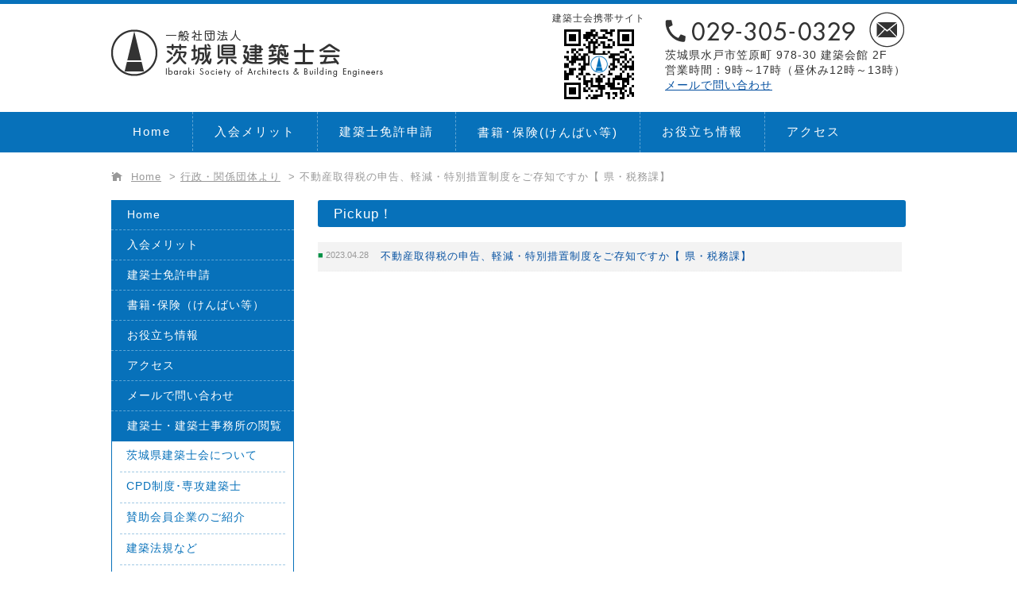

--- FILE ---
content_type: text/html; charset=UTF-8
request_url: https://i-shikai.com/gyousei/25570
body_size: 5096
content:
<!DOCTYPE html>
<html lang="ja">

<head>
  <meta charset="utf-8" />
  <meta name="robots" content="ALL" />
  <meta name="viewport" content="width=device-width">
  <meta name="format-detection" content="telephone=no" />

  <title>不動産取得税の申告、軽減・特別措置制度をご存知ですか【 県・税務課】｜一般社団法人 茨城県建築士会</title>
  <meta name="keywords" content="不動産取得税の申告、軽減・特別措置制度をご存知ですか【 県・税務課】" />
  <meta name="Description" content="不動産取得税の申告、軽減・特別措置制度をご存知ですか【 県・税務課】" />

  <meta property="og:type" content="website">
  <meta property="og:title" content="不動産取得税の申告、軽減・特別措置制度をご存知ですか【 県・税務課】｜一般社団法人 茨城県建築士会">
  <meta property="og:description" content="不動産取得税の申告、軽減・特別措置制度をご存知ですか【 県・税務課】">
  <meta property="og:url" content="https://i-shikai.com">
  <meta property="og:image" content="">
  <meta property="og:site_name" content="一般社団法人 茨城県建築士会">
  <meta property="og:email" content="">
  <link rel="canonical" href="https://i-shikai.com" />
  
  <link rel="shortcut icon" href="/favicon.ico" type="image/x-icon" />
  <link rel="alternate" type="/application/rss+xml" title="PRESS RELEASE" href="rss.xml" />
  
  <link rel="stylesheet" href="/module/css/import.css" type="text/css" />
  <link rel="stylesheet" type="text/css" href="/module/sp-slidemenu/slidemenu.css">

  <script src="//ajax.googleapis.com/ajax/libs/jquery/1/jquery.min.js"></script>

<link rel="stylesheet" href="/module/css/wp.css" type="text/css" />
<link rel="stylesheet" href="/module/css/wp_page.css" type="text/css" />

</head>



<body>

<div id="wrapper">
  <span class="button menu-button-right"></span>

<header>
  <div class="inner clearfix">
    <h1><a href="/"><img src="/module/img/hd_logo.png" alt="一般社団法人 茨城県建築士会"></a></h1>
    <ul class="info">
			<li><span data-action="call" data-tel="0293050329"><img src="/module/img/hd_tel.png" alt="029-305-0329"></span></li>
      <li><a href="mailto:ibashikai0329@nifty.com"><img src="/module/img/hd_mail.png" alt="お問い合わせ" class="hvA"></a></li>
			<p>茨城県水戸市笠原町 978-30 建築会館 2F<br>営業時間：9時～17時（昼休み12時～13時）<br><a href="mailto:ibashikai0329@nifty.com">メールで問い合わせ</a></p>
		</ul>
		<p class="qr">建築士会携帯サイト<br><img src="/module/img/qr.png" alt="建築士会携帯サイト"></p>
  </div>
	<nav class="global">
		<ul class="inner clearfix">
			<li><a href="/">Home</a></li>
			<li><a href="/member/">入会メリット</a></li>
			<li><a href="/license/">建築士免許申請</a></li>
			<!--<li><a href="/examination/">受験情報</a></li>-->
			<li><a href="/book/">書籍･保険<small>(けんばい等)</small></a></li>
			<li><a href="/#useful">お役立ち情報</a></li>
			<li><a href="/access/">アクセス</a></li>
			<!--<li><a href="/cpd/">CPD制度･専攻建築士</a></li>-->
		</ul>
	</nav>
	<!--<ul class="inner hdBanner">
		<li>
			<a href="https://kenchikushikai.aic-agt.co.jp/" target="_blank">
				<img src="/module/img/banner/bn_totalsupport3.jpg" alt="「士会員限定」トータルサポート" width="280" class="hvB">
			</a>
		</li>
		<li>
			<a href="http://kenchikushikai.or.jp/about-our-society/ichiran.html" target="_blank">
				<img src="/module/img/banner/bnhd_kenchikushi.jpg" alt="全国の建築士会" width="280" class="hvB">
			</a>
		</li>
	</ul>-->
</header>
  
  <div class="pan inner">
    <ul>
    <li><a href="/">Home</a></li>
    <li>&gt;<a href="https://i-shikai.com/category/gyousei" rel="category tag">行政・関係団体より</a></li>
    <li>&gt;<a>不動産取得税の申告、軽減・特別措置制度をご存知ですか【 県・税務課】</a></li>
    </ul>
  </div>


<div id="container" class="inner clearfix">

  <div id="contents">
		<p class="pageTitle">Pickup！</p>
		<br>

			<article class="Archive">
							<dl class="clearfix">
					<time>2023.04.28</time>
					<dt>
						<a href="https://www.pref.ibaraki.jp/somu/zeimu/fuka/documents/documents/hudori/guide.html" target="_blank">不動産取得税の申告、軽減・特別措置制度をご存知ですか【 県・税務課】</a>
																							</dt>
				</dl>
							</article>
	
	</div>


<nav class="side">
	<ul class="main">
		<li><a href="/">Home</a></li>
		<li><a href="/member/">入会メリット</a></li>
		<li><a href="/license/">建築士免許申請</a></li>
		<li><a href="/book/">書籍･保険（けんばい等）</a></li>
		<li><a href="/#useful">お役立ち情報</a></li>
		<li><a href="/access/">アクセス</a></li>
		<li><a href="mailto:ibashikai0329@nifty.com">メールで問い合わせ</a></li>
		<li><a href="https://csba.kenchikugyousei-db.jp/knjt01/" target="_blank">建築士・建築士事務所の閲覧</a></li>
	</ul>
	<ul class="sub">
		<li><a href="/aboutus/">茨城県建築士会について</a></li>
		<li><a href="/cpd/">CPD制度･専攻建築士</a></li>
		<li><a href="/sanjo/">賛助会員企業のご紹介</a></li>
		<li><a href="/category/kenchikuhoki/">建築法規など</a></li>
		<li><a href="/member_login/">委員会用ページ</a></li>
		<li><a href="/link/">リンク集</a></li>
		<li><a href="/examination/">受験情報</a></li>
	</ul>
	<!--<ul class="sub2">
		<li><a href="https://kenchikushikai.aic-agt.co.jp/" target="_blank"><img src="/module/img/banner/side_totalsupport.jpg" alt="「士会員限定」トータルサポート" class="hvB"></a></li>
		<li><a href="http://www.akitakenchikushikai.or.jp/" target="_blank"><img src="/module/img/banner/bn_akita64.jpg" alt="第64回建築士会全国大会あきた大会" class="hvB"></a></li>
		<li><a href="http://kenchikushikai.or.jp/about-our-society/ichiran.html" target="_blank"><img src="/module/img/banner/bn_kenchikushi.jpg" alt="全国の建築士会" class="hvB"></a></li>
	</ul>-->
	<ul class="banner">
		<!--<li><a href="https://building-together-japan.com/?utm_source=kenchikushikai-ibaraki&utm_medium=banner&utm_campaign=BTJ2022" target="_blank"><img src="/module/img/banner/bn_graphisoft_archicad26.png" alt="GRAPHISOFT ARCHICAD26" class="hvB"></a></li>-->
		<li><a href="https://kenchikushikai.aic-agt.co.jp/kenbai/" target="_blank"><img src="/module/img/banner/kenbai.png" alt="建築士賠償責任補償制度（けんばい）" class="hvB"></a></li>
		
		<li><a href="http://www.ksknet.co.jp/nikken/" target="_blank"><img src="/module/img/banner/nitsuken.png" alt="日建学院" class="hvB"></a></li>
		<li><a href="http://www.shikaku.co.jp/index.html" target="_blank"><img src="/module/img/banner/sougoushikaku.png" alt="総合資格学院" class="hvB"></a></li>
		<li><a href="https://www.ibakenju.or.jp/" target="_blank"><img src="/module/img/banner/kenchiku-center.png" alt="茨城県建築センター" class="hvB"></a></li>
		<li><a href="http://www.ansin-k.jp/" target="_blank"><img src="/module/img/banner/anshinkakunin.png" alt="安心確認検査機構" class="hvB"></a></li>
		<li><a href="https://kenchikushikai.aic-agt.co.jp/kenbai/" target="_blank"><img src="/module/img/banner/kenbai_a_202505.jpg" alt="建築士賠償責任補償制度（けんばい）" class="hvB"></a></li>
		<!--<li><a href="https://www.event-site.info/building-together2021/?utm_source=kenchikushikai&utm_campaign=BTJ2021" target="_blank"><img src="/module/img/banner/graphisoft_btj.png" alt="Building Together Japan 2021" class="hvB"></a></li>-->
		<li><a href="/banner/" target="_blank"><img src="/module/img/banner/bnr.png?v2" alt="バナー広告募集中" class="hvB"></a></li>
	</ul>
	<div class="useful">
		<h3>お役立ち情報</h3>
		<ul>
			<!--<li class="iconPdf"><a href="/wp/wp-content/uploads/2021/08/住宅相談会チラシ.pdf" target="_blank">住まいの相談会<span>（窓口=無料）</span><br>リフォーム出張相談<span>（有料）</span></a></li>-->
			<li class="iconSearch"><a href="https://www.pref.ibaraki.jp/doboku/jutaku/minkan/02soudankai/r7soudankai.html" target="_blank">住まいの相談会（無料）【茨城県：住宅課】</a></li>
			
			<li class="iconSearch"><a href="https://www.i-jk.org/general_public/" target="_blank">いばらき安心リフォーム支援隊　近くの建築士事務所</a></li>
			<li class="iconSearch"><a href="http://www.pref.ibaraki.jp/doboku/jutaku/minkan/06kodate/reform-taishin/reform/rifo-map.html" target="_blank">住宅耐震・リフォームアドバイザー</a></li>
			<!--<li><a href="https://kenchikushikai-cpd.jp/inspector/" target="_blank">建築士会インスペクター</a></li>-->
			
			<li class="iconSearch"><a href="https://www.pref.ibaraki.jp/doboku/jutaku/minkan/06kodate/tyokiyuuryo/documents/2509tyoukiyuuryoutorikumikoumuten.pdf" target="_blank">長期優良住宅に取り組む<br>地元工務店</a></li>
			<li class="iconSearch"><a href="http://www.pref.ibaraki.jp/doboku/kenshi/kikaku/kikaku/mokuzoujutakutaishinshindanshi.html" target="_blank">木造住宅耐震診断士</a></li>
			<!--<li class="iconSearch"><a href="http://www.abanet.jp/2_kanto/ibaraki_k1.htm" target="_blank">建築士を探そうNet</a></li>-->
            <li class="iconSearch"><a href="https://aba-svc.jp/house/inspector/" target="_blank">既存住宅状況調査技術者</a></li>
			<li><a href="https://www.pref.ibaraki.jp/doboku/kenshi/kenchiku/kenchiku/topics02-ookyu01.html" target="_blank">応急危険度判定士</a></li>
			<!--<li><a href="http://www.edu.pref.ibaraki.jp/board/bunkazai/gijyutusya/index.html" target="_blank">地域文化財専門技術者<span>（ヘリテージマネージャー）</span></a></li>-->
			<li><a href="https://www.i-jk.org/office-registration/" target="_blank">建築士事務所の登録</a></li>
			<li><a href="https://kennsetugyou-ibaraki.jp/download/" target="_blank">建設業の許可･届出</a></li>
		</ul>
	</div>
    <ul class="banner">
		<li><a href="https://kenchikushikai.aic-agt.co.jp/kenbai/" target="_blank"><img src="/module/img/banner/bn_kenbai_b_202510.jpg" alt="建築士賠償責任保険（けんばい）" class="hvB"></a></li>
		<li><a href="https://kenchikushikai.aic-agt.co.jp/kenbai/" target="_blank"><img src="/module/img/banner/bn_kenbai_a_202510.jpg" alt="建築士賠償責任保険（けんばい）" class="hvB"></a></li>
	</ul>
	</nav>

</div>

<footer>
	<div class="inner clearfix">
		<dl>
			<dt><img src="/module/img/hd_logo.png" alt="一般社団法人 茨城県建築士会"></dt>
			<dd>
				茨城県水戸市笠原町 978-30 建築会館 2F<br>
				TEL.<span data-action="call" data-tel="0293050329">029-305-0329</span> / FAX.029-305-0330<br>
				営業時間：9時～17時（昼休み12時～13時）<br>
				休業日：土･日･祝日、及び8/13～16、12/29～1/3<br>
			</dd>
		</dl>
		<div class="txtLink">
			<ul>
				<li><a href="/">Home</a></li>
				<li><a href="/member/">入会メリット</a></li>
				<li><a href="/license/">建築士免許申請</a></li>
				<li><a href="/book/">書籍･保険</a></li>
				<li><a href="/#useful">お役立ち情報</a></li>
				<li><a href="/access/">アクセス</a></li>
				<li><a href="mailto:ibashikai0329@nifty.com">メールで問い合わせ</a></li>
			</ul>
			<ul>
				<li><a href="/aboutus/">茨城県建築士会について</a></li>
				<li><a href="/cpd/">CPD制度･専攻建築士</a></li>
				<li><a href="/sanjo/">賛助会員企業のご紹介</a></li>
		    	<li><a href="/category/kenchikuhoki/">建築法規など</a></li>
		    	<li><a href="/member_login/">委員会用ページ</a></li>
				<li><a href="/link/">リンク集</a></li>
				<li><a href="/examination/">受験情報</a></li>
			</ul>
		</div>
		<p class="qr">建築士会携帯サイト<br><img src="/module/img/qr.png" alt="建築士会携帯サイト"></p>
	</div>
  <address>Copyright &copy; 2017 Ibaraki Society of Architects &amp; Building Engineers All Rights Reserved. </address>
</footer>

</div>
<p id="pageTop"><img src="/module/img/pagetop.png" alt="ページトップへ"/></p>

<div class="slidemenu slidemenu-right">
  <div class="slidemenu-header">Menu</div>
  <div class="slidemenu-body">
    <ul class="slidemenu-content">
			<li><a href="/">Home</a></li>
			<li><a href="/member/">入会メリット</a></li>
			<li><a href="/license/">建築士免許申請</a></li>
			<li><a href="/book/">書籍･保険（けんばい等）</a></li>
			<li><a href="/#useful">お役立ち情報</a></li>
			<li><a href="/access/">アクセス</a></li>
			<li><a href="mailto:ibashikai0329@nifty.com">メールで問い合わせ</a></li>
		　　<li><a href="https://csba.kenchikugyousei-db.jp/knjt01/" target="_blank">建築士・建築士事務所の閲覧</a></li>

			<li><a href="/aboutus/">茨城県建築士会について</a></li>
			<li><a href="/cpd/">CPD制度･専攻建築士</a></li>
			<li><a href="/sanjo/">賛助会員企業のご紹介</a></li>
		    <li><a href="/category/kenchikuhoki/">建築法規など</a></li>
		    <li><a href="/member_login/">委員会用ページ</a></li>
			<li><a href="/link/">リンク集</a></li>
			<li><a href="/examination/">受験情報</a></li>
			<li><a href="/banner/">バナー広告募集中</a></li>
    </ul>
  </div>
</div>



<script src="/module/sp-slidemenu/sp-slidemenu.js"></script>
<script>
  var menu = SpSlidemenu({ main : '#wrapper', button: '.menu-button-right', slidemenu : '.slidemenu-right', direction: 'right' });
</script>
<script src="/module/js/heightLine.js"></script>
<script>
$(document).ready(function() {
    var pagetop = $('#pageTop');
    $(window).scroll(function () {
        if ($(this).scrollTop() > 400) {
            pagetop.fadeIn();
        } else {
            pagetop.fadeOut();
        }
    });
    pagetop.click(function () {
        $('body, html').animate({ scrollTop: 0 }, 500);
        return false;
    });
});
</script>
<script>
	$(function() {
			if (!isPhone())
					return;
			$('span[data-action=call]').each(function() {
					var $ele = $(this);
					$ele.wrap('<a href="tel:' + $ele.data('tel') + '"></a>');
			});
	});
	function isPhone() {
	return (navigator.userAgent.indexOf('iPhone') > 0 || navigator.userAgent.indexOf('Android') > 0);
	}
</script>
<script type="text/javascript">
var gaJsHost = (("https:" == document.location.protocol) ? "https://ssl." : "http://www.");
document.write(unescape("%3Cscript src='" + gaJsHost + "google-analytics.com/ga.js' type='text/javascript'%3E%3C/script%3E"));
</script>


<!-- Google tag (gtag.js) -->
<script async src="https://www.googletagmanager.com/gtag/js?id=G-ZLRM63SJ8Z"></script>
<script>
  window.dataLayer = window.dataLayer || [];
  function gtag(){dataLayer.push(arguments);}
  gtag('js', new Date());
  gtag('config', 'G-ZLRM63SJ8Z');
</script>



</body>
</html>

--- FILE ---
content_type: text/css
request_url: https://i-shikai.com/module/css/import.css
body_size: 263
content:
@charset "utf-8";

/* default style reset
----------------------------------------------------------- */
@import url("reset.css");

/* 基本css
----------------------------------------------------------- */
@import url("default.css");

/* 共通css
----------------------------------------------------------- */
@import url("common.css");



--- FILE ---
content_type: text/css
request_url: https://i-shikai.com/module/sp-slidemenu/slidemenu.css
body_size: 698
content:

/*header*/
.menu-button-left {
	left: 0px;
}
.menu-button-right {
    right: 0px;
}

/*slidemenu*/
.slidemenu {
    background-color: #333;
}
.slidemenu li {
    list-style: none;
    border-top: 1px solid #4D4D4D;
    border-bottom: 1px solid #000;
    font-size:14px;
    line-height: 1.8;
}
.slidemenu li a {
    padding:10px 0 10px 20px;
    display: block;
    text-decoration: none;
    color: #fff;
}
.slidemenu li:first-child {
    border-top: none;
}
.slidemenu li:last-child {
    border-bottom: none;
}
.slidemenu .slidemenu-header {
    border-bottom: 1px solid #000;
    box-shadow: 0 1px 3px rgba(34,25,25,.4);
    -moz-box-shadow: 0 1px 3px rgba(34,25,25,.4);
    -webkit-box-shadow: 0 1px 3px rgba(34,25,25,.4);
    background-color: #333;
}
.slidemenu .slidemenu-header {
    padding: 10px 0px 10px 19px;
    text-decoration: none;
    color: #fff;
}

/*main*/
#wrapper {
    background: #FFFFFF;
}


/*plugin*/
#wrapper {
  z-index: 1;
}
.slidemenu {
  top: 0;
  width: 240px;
  position: fixed;
  visibility: hidden;
  z-index: -1;
}
.slidemenu .slidemenu-header {
  position: relative;
}
.slidemenu .slidemenu-body {
  height: 100%;
  overflow: hidden;
  position: relative;
}
.slidemenu .slidemenu-body .slidemenu-content {
  position: relative;
}
.slidemenu-left {
    left: 0;
}
.slidemenu-right {
    right: 0;
}

@media screen and (max-width: 640px) {

.button {
    width: 49px;
    height: 49px;
    position: fixed;
    display: block;
    background-repeat: no-repeat;
    background-image: url('../img/menu_button_back.png');
    background-position: center 8px;
	border: 1px solid #ccc;
	margin: 10px;
	z-index: 9999;
	background-color: #fff;
	opacity: .8;
	border-radius: 3px;
}
.button:after {
    content: 'Menu';
    font-size: 10px;
    text-align: center;
    display: block;
    position: absolute;
    bottom: 7px;
    left: 0;
    right: 0;
    line-height: 1em;
}
.slidemenu-content li a {
	letter-spacing:1px;
}
.slidemenu-content li a span {
	font-size:80%;
	color:#999;
}

}



--- FILE ---
content_type: text/css
request_url: https://i-shikai.com/module/css/wp.css
body_size: 947
content:
/* CSS Document */


.alignleft{
	float:left;
	margin:0 10px 10px 0;
}
.alignright{
	float:right;
	margin:0 0 10px 10px;
}
.aligncenter{
	display:block;
	margin:10px auto;
}

.pagination{
    text-align: center;
}
a.page-numbers, .pagination .current{
    background: #fff;
    border: solid 1px #ccc;
    padding:5px 8px;
    margin:0 2px;
    text-decoration: none;
}
.pagination .current{
    background: #000;
    border: solid 1px #000;
    color: #fff;
}




.Single time{
}
.Single h1{
}
.Single dd{
}

.singleFT {
	clear:both;
	margin:40px 0;
}
.singleFT .Next{
	float:right;
}
.singleFT .Back{
	float:left;
}




.Archive dl{
	border-bottom:1px dotted #EEE;
	padding:10px;
}
.Archive time{
	font-size:90%;
}
.Archive dt{
	font-size:110%;
}
.Archive dd{
	font-size:90%;
	color:#666;
}
.Archive .thumbnail{
	float: right;
}
.Archive .thumbnail .noImg{
	background:#EEE;
	font-size:12px;
	text-align:center;
	width:100px;
	height:100px;
	display:table-cell;
	vertical-align:middle;
}
.Archive .icon{
	font-size:90%;
}
.Archive .icon .News{
}
.Archive .icon .Event{
}


#ctNews .date,
#ctGyousei .date,
#ctHeadline .date,
#ctKenchikuhoki .date{
	float: right;
	margin: 0 10px 20px;
}
#ctGyousei .Archive dl time:before {
    color: #F05925;
}
#ctHeadline .Archive dl time:before {
    color: #0771BA;
}
#ctKenchikuhoki .Archive dl time:before {
    color: #963dcc;
}
.Archive{
	margin: 10px 5px;
}
.Archive dl{
	padding: 9px 0;
	margin-right: 5px;
}
.Archive dl:nth-of-type(odd){
    background: #f3f3f3;
}
.Archive dl a{
	text-decoration: none;
}
.Archive dl a:hover{
	text-decoration: underline;
}
.Archive dl time {
	float: left;
	font-size: 80%;
	color: #999;
	margin-right: 15px;
	letter-spacing: 0;
}
.Archive dl time:before {
	content: '■ ';
	color: #009146;
}
.Archive dl dt{
	float: left;
	width: 600px;
	font-size: 94%;
}


#guidemap,
#newsletter{}
#guidemap dl,
#newsletter dl{
  display: inline-block;
  text-align: center;
  margin: 20px 10px;
	width: 155px;
}
#guidemap dl em img,
#newsletter dl em img{
  width: 150px;
  height: auto;
  border: 1px solid #ddd;
}
#guidemap dl dt,
#newsletter dl dt {
    display: block;
    margin-top: 5px;
}
#guidemap dl dd,
#newsletter dl dd {
    font-size: 85%;
    background: url(../img/icon_pdf.gif) no-repeat left center;
    padding: 3px 0 0 20px;
    display: inline-block;
}
#guidemap dl dd:before,
#newsletter dl dd:before {
    display: none;
}


@media screen and (max-width: 640px) {

	#guidemap dl,
	#newsletter dl{
		margin: 20px 1%;
		width: 46%;
	}
	#guidemap dl em img,
	#newsletter dl em img{
		width: 100%;
	}
	
}




--- FILE ---
content_type: text/css
request_url: https://i-shikai.com/module/css/wp_page.css
body_size: 3093
content:
/* CSS Document */

#container section {
    padding: 10px 10px;
}
#contents .pageTitle{
	background: #0771BA;
	font-size: 120%;
	color: #FFF;
	padding: 6px 20px 5px;
	border-radius: 3px;
}
#contents h1{
	border: 3px double #0771BA;
  font-size: 160%;
	color: #0771BA;
	padding: 10px;
	text-align: center;
	margin-bottom: 10px;
	font-weight: bold;
}
#contents h1 span{
	display: block;
	font-size: 62%;
}
#contents .h1_type2 span{
	display: contents;
	font-size: 62%;
}

/*賛助会員企業*/
#wpSanjo dl{
	border-top: 1px dotted #CCC;
	padding: 10px;
}
#wpSanjo dl:nth-of-type(odd){
	background: #F6F6F6;
}
#wpSanjo dl dt{
	font-size: 110%;
	font-weight: bold;
}
#wpSanjo dl dt:before{
	content: '◎';
}
#wpSanjo dl dt span{
	float: right;
	font-size: 90%;
}
#wpSanjo dl dd{
	padding: 3px 0 0px 20px;
	font-size: 85%;
}

/*賛助会員企業-2*/
#wpSanjo2{}
#wpSanjo2 .titleSet{
	margin: 60px 0 0;
	position: relative;
}
#wpSanjo2 .titleSet a {
	padding: 15px;
	border: 1px solid #CBCBCB;
	border-radius: 5px;
	background-color: #F9F9F9;
	text-decoration: none;
	text-align: center;
	width: 26%;
	height: 36px;
	display: flex;
	align-items: center;
	justify-content: center;
	position: absolute;
	bottom: 15px;
	right: 0;
}
#wpSanjo2 .sanjoList{
	margin: 40px 0 80px;
}
#wpSanjo2 .sanjoList h3{
	color: #0771BA;
	font-weight: 600;
	font-size: 140%;
	line-height: 1.2em;
	margin: 10px 0;
}
#wpSanjo2 .sanjoList ul{
}
#wpSanjo2 .sanjoList ul li{
	display: flex;
	margin: 0;
}
#wpSanjo2 .sanjoList ul li.title{
	background: #eee;
	text-align: center;
	padding: 3px 0;
	margin: 0 0 5px;
}
#wpSanjo2 .sanjoList ul li.title em,
#wpSanjo2 .sanjoList ul li.title h4,
#wpSanjo2 .sanjoList ul li.title div,
#wpSanjo2 .sanjoList ul li.title p{
	padding: 0;
	border: none;
	font-size: 100%;
	font-weight: normal;
}
#wpSanjo2 .sanjoList ul li em{
	width: 40px;
	text-align: center;
	padding: 8px 0;
	font-size: 90%;
}
#wpSanjo2 .sanjoList ul li div{
	width: calc(100% - 40px);
	display: flex;
	border-bottom: 1px solid #ccc;
	padding: 8px 5px;
}
#wpSanjo2 .sanjoList ul li div.new{
	color: #0771BA;
}
#wpSanjo2 .sanjoList ul li div h4{
	width: 230px;
	font-weight: 600;
}
#wpSanjo2 .sanjoList ul li div span:nth-of-type(1){
	width: 80px;
	text-align: center;
}
#wpSanjo2 .sanjoList ul li div span:nth-of-type(2){
	width: 140px;
	text-align: center;
}
#wpSanjo2 .sanjoList ul li div p{
	width: calc(100% - 450px);
	font-size: 90%;
}




/*建築士免許申請*/
#wpLlicense2 .jmpNav{
	padding: 10px;
	border: 3px solid #eee;
	border-width: 3px 0;
}
#wpLlicense2 .jmpNav ul li a {
    display: block;
    padding: 8px 15px;
    border-radius: 5px;
    text-decoration: none;
	background: #eee;
	font-weight: bold;
}
#wpLlicense2 .jmpNav ul li a:hover {
	background: #ddd;
}
#wpLlicense2 #licence dl{
  margin: 20px 0;
  border: 1px solid #ccc;
}
#wpLlicense2 #licence dl dt{
  background: #ccc;
  padding: 5px;
  font-weight: 600;
}
#wpLlicense2 #licence dl dd{
  padding: 20px;
}
#wpLlicense2 #licence dl dd span{
  font-size: 85%;
}
#wpLlicense2 #licence dl dd .mailing{
  padding: 15px;
  border: 3px double #ccc;
  margin: 20px 0 0;
}
#wpLlicense2 #licence dl dd .mailing h4{
  font-weight: 600;
}




/*CPD制度･専攻建築士*/
#wpCpd1 dl{
    padding: 5px 0;
}
#wpCpd1 dl dt{
    float: left;
	width: 80%;
    letter-spacing: 0;
}
#wpCpd1 dl dd{
    float: right;
    color: #999;
}
#wpCpd1 h3{
    font-size: 110%;
    padding: 5px 0;
    margin-top: 20px;
}

#wpCpd2 article{
   margin-bottom: 0;
}

/*アクセス*/
#wpAccess #map{
    position: relative;
    padding-bottom: 75%;
    height: 0;
    overflow: hidden;
}
#wpAccess #map iframe{
    position: absolute;
    top: 0;
    left: 0;
    width: 100% !important;
    height: 100% !important;
}
#wpAccess dl dt{
    float: left;
	width: 35%;
}
#wpAccess dl dd{
    float: right;
	width: 65%;
}

/*茨城県建築士会について*/
#wpAboutus p{
	text-align: center;
}
#wpAboutus dl dt{
    border-bottom: 1px dotted #CCC;
    margin-bottom: 10px;
    font-weight: bold;
    padding: 5px 0;
}
#wpAboutus dl dd{
    margin-bottom: 30px;
}
#wpAboutus table th{
	border-bottom: 1px dotted #CCC;
    padding: 5px 10px;
    font-weight: bold;
	text-align: left;
}
#wpAboutus table td{
    border-bottom: 1px dotted #CCC;
    padding: 5px 10px;
}
#wpAboutus #shibu h3{
    background: #5374A3;
    color: #FFF;
    font-size: 110%;
    padding: 7px 10px 4px;
	margin: 20px 0 10px 0;
}

/*建築士会への入会案内*/
#wpMember1 h1,
#wpMember2 h1,
#wpMember3 h1{
    padding: 5px 20px;
}

#wpMember1 article,
#wpMember2 article,
#wpMember3 article{
    margin: 0 0 3%;
}
#wpMember1 .btn{
    margin: 0 auto 15px;
}
#wpMember1 .btn ul{
	display: flex;
	flex-wrap: wrap;
	justify-content: space-between;
}
#wpMember1 .btn ul li{
	min-width: 160px;
}
#wpMember1 .btn ul li a{
	padding: 5px 15px;
	border: 1px solid #CBCBCB;
	border-radius: 5px;
	background-color: #F9F9F9;
	text-decoration: none;
	text-align: center;
	height: 36px;
	display: flex;
	align-items: center;
	justify-content: center;
}


#wpMember1 dl dt{
	font-size: 110%;
	font-weight: bold;
	padding: 5px 0;
	margin-top: 10px;
}
#wpMember1 dl dd{
	border-bottom: 1px dotted #CCC;
	padding-bottom: 10px;
}

#wpMember2 .btn a,
#wpMember3 .btn a{
    display: block;
    padding: 15px;
    border: 1px solid #CBCBCB;
    border-radius: 5px;
    background-color: #F9F9F9;
    text-decoration: none;
    text-align: center;
    width: 26%;
}

#wpMember1 h1 span,
#wpMember2 h1 span{
	display:contents;
}
#wpMember1 h2 span,
#wpMember2 h2 span{
	font-size: 80%;
}


/*一級免許登録のご案内*/
#wpLicenseRegistration article{
    margin: 0 0 5%;
}

/*書籍･保険*/
#wpBook1 h1{
	height: 50px;
	display: flex;
	justify-content: center;
	flex-direction: row; 
	align-items: center;
}
#wpBook2 h1{
	height: 100px;
	display: flex;
	justify-content: center;
	flex-direction: column;
}
#wpBook1 #wpBookList a{
    color: #0071BC;
    display: block;
    margin-top: 0;
    padding: 15px;
    background: #f2f2f2;
    text-align: center;
    font-size: 120%;
    border-bottom: solid 1px #e6e6e6;
	cursor: pointer;
}
#wpBook1 #wpBookList a:hover{
	color: #FFF;
	background: #5374A3;
}
#wpBook1 #wpBookList dl{
	border-bottom: 1px dotted #CCC;
}
#wpBook1 #wpBookList dl:last-child{
	border-bottom: none;
}
#wpBook1 #wpBookList dl dt{
	float: left;
	width: 60%;
    padding: 15px;
}
#wpBook1 #wpBookList dl dt img{
	width: 80px;
	height: auto;
}
#wpBook1 #wpBookList dl dd{
 	float: right;
	width: 20%;
    text-align: right;
	padding: 15px;
}
#wpBook1 #wpBookList .price{
 	color: #F05925;
}
#wpBook1 .order{
	margin: 20px 0;
}
#wpBook1 h3{
    font-size: 150%;
    padding: 5px 0;
    line-height: 180%;
    margin: 20px 0 10px 0;
}
#wpBook1 .btn,
#wpBook2 .btn{
    margin: 20px auto;
}
#wpBook1 .btn a{
	float: left;
    display: block;
    padding: 15px;
    border: 1px solid #CBCBCB;
    border-radius: 5px;
    background-color: #F9F9F9;
    /*text-decoration: none;*/
    text-align: center;
	margin: 0 10px 20px 10px;
    width: 42%;
}
#wpBook1 .btn .btn2 a{
	float: none;
    display: block;
    padding: 15px;
    border: 1px solid #CBCBCB;
    border-radius: 5px;
    background-color: #F9F9F9;
    /*text-decoration: none;*/
    text-align: center;
		margin: 0 auto 20px;
    width: 60%;
}
#wpBook2 .btn a{
    display: block;
    padding: 15px;
    border: 1px solid #CBCBCB;
    border-radius: 5px;
    background-color: #F9F9F9;
    text-decoration: none;
    text-align: center;
	margin: 0 10px 40px 10px;
    width: 42%;
}

/*バナー広告募集のお知らせ*/
#wpBanner dl dt{
    font-size: 110%;
    padding: 5px 0;
    margin-top: 20px;
	font-weight: bold;
}
#wpBanner #point dt{
    border-bottom: 1px dotted #CCC;
    margin-bottom: 10px;
    font-weight: bold;
    padding: 5px 0;
}
#wpBanner #point dd{
    margin-bottom: 30px;
}

/*リンク集*/
#wpLink ul li:before{
	content: '○ ';
}



@media screen and (max-width: 640px) {

#contents .pageTitle{
	margin: 0 0 10%;
}

	
	/*賛助会員企業*/
#wpSanjo dl dt {
    font-size: 100%;
}
#wpSanjo dl dt span {
    float: none;
    font-size: 90%;
    display: block;
    margin-left: 20px;
}
	
	/*賛助会員企業-2*/
	#wpSanjo2{
	}
	#wpSanjo2 .titleSet {
		margin: 0 0 20px;
	}
	#wpSanjo2 .titleSet a {
		position: static;
		width: auto;
		margin: 10px;
	}
	#wpSanjo2 .sanjoList h3 {
    text-align: center;
		font-size: 120%;
		border: 1px solid #0771BA;
		padding: 5px;
		margin: 10px;
	}
	#wpSanjo2 .sanjoList ul li div {
    flex-direction: column;
		align-items: flex-start;
	}
	#wpSanjo2 .sanjoList ul li div h4 {
    width: auto;
	}
	#wpSanjo2 .sanjoList ul li div span {
    width: auto;
		text-align: left;
		margin: 0;
	}
	#wpSanjo2 .sanjoList ul li div span:nth-of-type(1) {
    text-align: left;
	}
	#wpSanjo2 .sanjoList ul li div span:nth-of-type(2)::before {
		content: 'Tel.'
	}
	#wpSanjo2 .sanjoList ul li div p {
    width: auto;
		margin-top: 5px;
	}
	#wpSanjo2 .sanjoList ul li.title {
    display: none;
	}
	
	
	
	
	
/*建築士免許申請*/
#wpLlicense2 .tb01 thead{
	display: none;
}
#wpLlicense2 .tb01 td{
	display: block;
	padding: 0;
}
#wpLlicense2 .tb01 td:before{
	content: attr(data-label);
    background: #eee;
    border-bottom: 1px solid #CCC;
    text-align: center;
    padding: 5px 10px;
	display: block;
}
#wpLlicense2 .tb01 td ul li{
	margin: 5px;
}
#wpLlicense2 .jmpNav ul li{
}
	
/*免許登録のご案内*/
#wpLicenseRegistration table th,
#wpLicenseRegistration table td{
	display: block;	
}
	
/*CPD制度･専攻建築士*/
#wpCpd1 dl dt{
    float: none; 
	width: auto;
}
#wpCpd1 dl dd{
    font-size: 80%;
}

/*アクセス*/
#wpAccess dl dt{
	margin-bottom: 30px;
}
#wpAccess dl dt, #wpAccess dl dd{
     float: none; 
     width: auto; 
}
#wpAccess .tb01 th,
#wpAccess .tb01 td{
	display: block;
	padding: 5px;		
}
	
/*茨城県建築士会について*/
#wpAboutus #yakuin table th{
    display: block;
    text-align: center;
    border-bottom: 1px solid #CCC;
    background: #5374A3;
    color: #FFF;
    font-size: 110%;
	font-weight: normal;
    padding: 7px 10px 4px;
    margin: 20px 0 10px 0;
}
#wpAboutus #yakuin table td{
    display: block;
}
#wpAboutus  #yakuin .name{
	border-bottom:none;
}	
#wpAboutus #shibu table {
    border: none;
}
#wpAboutus #shibu table thead {
    display: none;
}
#wpAboutus #shibu table tr {
    border-top: 1px solid #999;
    display: block;
    margin-bottom: 20px;
}
#wpAboutus #shibu table td {
    border-right: 1px solid #999;
	border-left: 1px solid #999;
    border-bottom: 1px solid #999;
    display: block;
    padding: 10px;
    text-align: right;
}
#wpAboutus #shibu table td:before {
    content: attr(data-label);
    float: left;
    font-weight: bold;
}
	
/*建築士会への入会案内*/
#wpMember2 .btn a,
#wpMember3 .btn a{
	float: none; 
	width: auto;
	margin: 10px;
}
#wpMember2 .tb01 th,
#wpMember2 .tb01 td,
#wpMember3 .tb01 th,
#wpMember3 .tb01 td{
	display: block;
	padding: 5px;		
}	
	#wpMember1 .btn ul{
		flex-direction: column;
	}
	#wpMember1 .btn ul li{
		margin: 5px 10px;
	}

	
	
	
/*書籍･保険*/
#wpBook1 h1{
	display: block;
}
#wpBook2 h1{
	height: 150px;
}
#wpBook1 .btn a,
#wpBook2 .btn a,
#wpBook1 .btn .btn2 a{
	float: none; 
	width: auto;
	margin: 10px;
}
	
	
#wpBook1 #wpBookList dl dt,
#wpBook1 #wpBookList dl dd{
	float: none; 
	width: auto; 
	padding: 5px;
}
}

--- FILE ---
content_type: text/css
request_url: https://i-shikai.com/module/css/default.css
body_size: 1391
content:
@charset "utf-8";

/* ===================================================================
fonts
 10px = 77%     11px = 85%     12px = 93%     13px = 100%
 14px = 108%    15px = 116%    16px = 123.1%  17px = 131%
 18px = 138.5%  19px = 146.5%  20px = 153.9%  21px = 161.6%
 22px = 167%    23px = 174%    24px = 182%    25px = 189%
 26px = 197%
=================================================================== */

html {
}

body {
	font-family: 'メイリオ', Meiryo, Osaka, 'ヒラギノ角ゴ Pro W3', 'Hiragino Kaku Gothic Pro', 'ＭＳ Ｐゴシック', 'MS PGothic', sans-serif;
	color: #333;
	letter-spacing: 1px;
	font-size: 14px;
}

input, textarea {
	font-family: 'メイリオ', Meiryo, Osaka, 'ヒラギノ角ゴ Pro W3', 'Hiragino Kaku Gothic Pro', 'ＭＳ Ｐゴシック', 'MS PGothic', sans-serif;
}

/* for IE6 */
* html body { font-family: "ＭＳ Ｐゴシック", "MS PGothic", Sans-Serif;}
* html input, * html textarea {	font-family: "ＭＳ Ｐゴシック", "MS PGothic", Sans-Serif;}


/* リンク
----------------------------------------------------*/
a {	color: #0651A1;}
a:link { color: #0651A1;}
a:visited {	color: #0651A1;}
a:hover { color: #0771BA;}
a:active { color: #0771BA;}

a:hover .hvA {
	-moz-opacity:0.7;
	opacity:0.7;
	filter: alpha(opacity=70);
}
a:hover .hvB {
	position:relative;
	top:1px;
	left:1px;
}

/*
a.link:after{
	content: url(../img/icon_link.png);
	margin-left: 5px;
}
*/

/* 汎用
----------------------------------------------------*/

/* clerfix */
.clearfix {
	display: inline-table;
	min-height: 1%;
	overflow: hidden;
}
.clearfix:after {
	content: ".";
	display: block;
	font-size: 0;
	height: 0;
	line-height: 0;
	clear: both;
	visibility: hidden;
}
/* Hides from IE-mac \*/
* html .clearfix { height: 1%; }
.clearfix { display: block; }
section:after {
	content: ".";
	display: block;
	visibility: hidden;
	height: 0;
	font-size: 0;
	line-height: 0;
	clear: both;
	visibility: hidden;
}

.None {
	display: none;
}

.fl {
	float: left;
}
.fr {
	float: right;
}

.f90 { font-size: 90%;}

.ac { text-align: center;}
.ar	{ text-align:right;}

.mt5  {	margin-top: 5px;}
.mt10 {	margin-top: 10px;}
.mt20 {	margin-top: 20px;}
.mt40 {	margin-top: 40px;}

.mr10 {	margin-right: 10px;}
.mr20 {	margin-right: 20px;}

.mb5 {	margin-bottom: 5px;}
.mb10 {	margin-bottom: 10px;}
.mb20 {	margin-bottom: 20px;}
.mb40 {	margin-bottom: 40px;}

.ml10 {	margin-left: 10px;}
.ml20 {	margin-left: 20px;}


.idt1 {
	text-indent: -1em;
	padding-left: 1em;
}
.idt1_5 {
	text-indent: -1.5em;
	padding-left: 1.5em;
}
.idt2 {
	text-indent: -2em;
	padding-left: 2em;
}
.idt3 {
	text-indent: -3em;
	padding-left: 3em;
}

.red { color: #F00;}

.mincho {
    font-family: 'ヒラギノ明朝 Pro W3', 'Hiragino Mincho Pro', 'HG明朝E', 'ＭＳ Ｐ明朝', 'MS PMincho', 'MS 明朝', serif;
}
.iconPDF  {
	background-image: url(../img/icon_pdf.gif);
	background-repeat: no-repeat;
	padding: 0 0 0 20px;
	background-position: left;
}
.list1 li {
	background-image: url(../img/list1.gif);
	background-repeat: no-repeat;
	padding: 0 0 0 20px;
	background-position: left 2px;
}
.list2 li {
	background-image: url(../img/list2.jpg);
	background-repeat: no-repeat;
	padding: 0 0 0 15px;
	background-position: left 4px;
}

.tb {
	border: 1px solid #666;
	border-width: 0 1px 1px 1px;
	background-color:#F0F0F0;
}
.tb dt {
	padding: 2%;
	float: left;
	width: 24%;
	border-top: 1px solid #666;
}
.tb dd {
	padding: 2%;
	margin-left: 28%;
	border: 1px solid #666;
	border-width: 1px 0 0 1px;
	background-color:#FFF;
}


.triangle-bottom:before {
    content: "";
    display: block;
    width: 0;
    height: 0;
    border-top: 20px solid #333;
    border-left: 20px solid transparent;
    border-right: 20px solid transparent;
}

.sp { display: none;}
@media screen and (max-width: 480px) {
	img { max-width: 100%;}
  .sp { display: inline-block;}
  .pc { display: none;}
}






--- FILE ---
content_type: text/css
request_url: https://i-shikai.com/module/css/common.css
body_size: 2375
content:
@charset "UTF-8";

.smp { display: none; }
.customize-support{
  margin-top:32px; 
}
#wp-admin-bar-customize,
#wp-admin-bar-updates,
#wp-admin-bar-comments,
#wp-admin-bar-edit,
#wp-admin-bar-new_draft,
#wp-admin-bar-wpfc-toolbar-parent{
	display: none;
}


#wrapper {
	min-width: 1000px;
	margin: 0 auto;
}
#wrapper .flex{
	display: flex;
	flex-wrap: wrap;
}
.inner {
	margin: 0 auto;
	width: 1000px;
}



header {
	border-top: 5px solid #0771BA;
	padding: 10px 0 1px;
}
header h1 {
	float: left;
	margin: 22px 0 0;
}
header ul.info {
	float: right;
}
header ul.info li{
	display: inline-block;
}
header ul.info li:first-of-type{
	margin: 10px 10px 0 0;
}
header ul.info p{
	clear: both;
}

header .qr {
	float: right;
	margin: 0 25px 0 0;
	text-align: center;
	font-size: 85%;
}
header .qr img{
	width: 100px;
	height: 100px;
}

header .hdBanner{
	padding: 15px;
	box-sizing: border-box;
	display: flex;
	flex-wrap: wrap;
	justify-content: center;
	gap: 10px;
}




nav.global {
	background: #0771BA;
	margin: 10px 0 0;
}
nav.global ul {
}
nav.global ul li {
	float: left;
}
nav.global ul li:not(:last-of-type){
	border-right: 1px dashed #60A5D4;
}
nav.global ul li a{
	color: #FFF;
	display: block;
	font-size: 110%;
	padding: 15px 27px;
	text-align: center;
	text-decoration: none;
	letter-spacing: 2px;
}
nav.global ul li a:hover{
	background: #0651A1;
}



.pan{
}
.pan ul {
	background:url(../img/icon_home.jpg) no-repeat left center;
	padding: 20px;
}
.pan li {
	display:inline;
	font-size:90%;
	color:#999;
}
.pan li a {
	color:#999;
	margin:0 5px;
}



#container {
}
#container section {
	padding:20px 10px;
}
#container section:nth-child(odd) {
}


#contents {
	float:right;
	width:740px;
}
#contents article {
	margin: 0 0 10%;
}

#contents article h2{
	font-size: 120%;
	padding: 5px 10px 4px;
	border: 1px solid #0771BA;
	border-width: 0 0 1px 4px;
	color: #0771BA;
	margin-bottom: 20px;
	font-weight: bold;
}
#contents article ul li{
	margin: 5px 0;
}
#contents .tb01{
	border: 1px solid #CCC;
	border-width: 1px 1px 0 0;
}
#contents .tb01 th,
#contents .tb01 td{
	border: 1px solid #CCC;
	border-width: 0 0 1px 1px;
	padding: 5px 10px;
}
#contents .tb01 th{
	background: #eee;
}



	




nav.side {
	float:left;
	width:230px;
}
nav.side ul.main{
	background: #0771BA;
}
nav.side ul.main li {
	border-bottom: 1px dashed #60A5D4;
}
nav.side ul.main li:last-of-type{
	border-bottom: none;
}
nav.side ul.main li a{
	color: #FFF;
	text-decoration: none;
	display: block;
	padding: 9px 0 9px 20px;
}
nav.side ul.main li a:hover{
	background: #0651A1;
}
nav.side ul.sub{
	border: 1px solid #0771BA;
	padding: 0 10px;
}
nav.side ul.sub a{
	color: #0771BA;
	text-decoration: none;
	display: block;
	padding: 8px 0 11px 8px;
	border-bottom: 1px dashed #A2CAE5;
}
nav.side ul.sub a:hover{
	text-decoration: underline;
}
nav.side ul.sub li:last-of-type a{
	border-bottom: none;
}

nav.side ul.sub2{
	margin: 20px 0;
}
nav.side ul.sub2 li{
	margin: 5px 0;
}

nav.side .useful{
	margin: 20px 0;
	border: 1px solid #656565;
}
nav.side .useful h3{
	background: #656565;
	color: #FFF;
	font-size: 110%;
	padding: 5px 20px;
	text-align: center;
}
nav.side .useful ul{
	padding: 0 10px;
}
nav.side .useful ul li a{
	display: block;
	padding: 11px 0 11px 25px;
	text-decoration: none;
	color: #656565;
	background: url(../img/icon_link.png) no-repeat left 4px center;
	border-bottom: 1px dashed #CCC;
}
nav.side .useful ul li.iconSearch a{
	background: url(../img/icon_search.png) no-repeat left center;
}
nav.side .useful ul li.iconPdf a{
	background: url(../img/icon_pdf.gif) no-repeat left center;
}
nav.side .useful ul li a:hover{
	text-decoration: underline;
}
nav.side .useful ul li:nth-of-type(5) a{
	padding: 8px 0 8px 25px;
}
nav.side .useful ul li:last-of-type a{
	border-bottom: none;
}
nav.side .useful ul li a span{
	font-size: 80%;
	display: inline-block;
	letter-spacing: 0;
}


nav.side .banner{
	text-align: center;
	margin: 30px 0;
}
nav.side .banner li{
	margin: 10px 0;
}
nav.side .banner li img{
	width: 210px;
}


nav.side .letter{
	margin: 20px 0;
	padding: 0 0 15px;
	border: 1px solid #5374A3;
}
nav.side .letter h3{
	background: #5374A3;
	color: #FFF;
	font-size: 110%;
	padding: 5px 20px;
	text-align: center;
}
nav.side .letter dl{
	text-align: center;
	margin: 15px 15px 10px;
}
nav.side .letter dl em {
	margin-right: 10px;
}
nav.side .letter dl em img{
	width: 140px;
	height: auto;
	border: 1px solid #ddd;
}
nav.side .letter dl dt{
  font-size: 90%;
	display: block;
	margin-top: 5px;
}
nav.side .letter dl dd{
	font-size: 80%;
	background: url(../img/icon_pdf.gif) no-repeat left center;
	padding: 3px 0 0 20px;
	display: inline-block;
}
nav.side .letter dl dd:before{
	display: none;
}

nav.side .letter dl:nth-of-type(2):before{
	content: 'Back Number';
	display: block;
	border-bottom: 1px dotted #CCC;
	margin-bottom: 10px;
	font-size: 80%;
}
nav.side .letter dl:nth-of-type(2) em img,
nav.side .letter dl:nth-of-type(3) em img{
  width: 35px;
}
nav.side .letter dl:nth-of-type(2) em,
nav.side .letter dl:nth-of-type(3) em{
	float: left;
}
nav.side .letter dl:nth-of-type(2),
nav.side .letter dl:nth-of-type(3){
	text-align: left;
	margin: 5px 15px;
}
nav.side .letter ul{
	text-align: center;
}
nav.side .letter ul li a{
  display: inline-block;
  background: #eee;
  border-radius: 10px;
  padding: 0 15px;
  font-size: 80%;
  text-decoration: none;
}
nav.side .letter ul li a:hover{
  background: #ddd;
}







footer {
	clear: both;
	border-top: 5px solid #0771BA;
	padding: 30px 0 0;
	margin: 100px 0 0;
}
footer dl {
	float: left;
}
footer dd {
	padding: 10px 0 0 68px;
	font-size: 90%;
}
footer .txtLink {
	float: right;
}
footer .txtLink ul{
	float: left;
	padding: 0 20px;
}
footer .txtLink ul li{
	padding: 2px;
}

footer .qr {
	float: right;
	margin: 0 20px 0 0;
	text-align: center;
	font-size: 95%;
}
footer .qr img{
	width: 130px;
	
}



footer address {
	clear: both;
	background: #0771BA;
	color: #FFF;
	text-align:center;
	font-size: 80%;
	font-style: normal;
	padding: 8px 0;
	margin-top: 50px;
}
#pageTop{
    display: none;
    position: fixed;
    bottom: 10%;
    right: 3%;
    z-index: 999;
}
#pageTop:hover{
	-moz-opacity:0.8;
	opacity:0.8;
	filter: alpha(opacity=80);
	cursor: pointer;
}





@media screen and (max-width: 640px) {

	.pc { display: none; }
	.smp { display: block; }
	
	body {
		font-size:16px;
	}
	#wrapper {
		min-width: 0;
	}
	.inner {
		width: 100%;
	}
	section img{
		width: 100%;
	}

	.rwdTxt:after {
					content: attr(data-label);
			}
	.rwdTxt img {
					display:none;
			}


	header h1 {
		float: none;
		text-align: center;
		padding: 5% 0;
	}
	header ul.info {
		float: none;
		padding: 0 0 5%;
		text-align: center;
	}
	header ul.info p {
		display: none;
	}
	
	header .qr {
		display: none;
	}
	
	
	header h2 {
		text-align: center;
	}
	header h2 img{
		height: 30px;
	}

	nav.global {
		/*display:none;*/
	}
	nav.global ul li {
    float: left;
    width: 50%;
	}
	nav.global ul li:not(:last-of-type) {
		border: none;
	}
	nav.global ul li a {
    font-size: 90%;
    padding: 10px 5px;
    letter-spacing: 0;
    border: 1px solid #fff;
	}
	header .lead {
    font-size: 90%;
	}
	
	nav.side {
		float: none;
		width: auto;
	}
	nav.side ul.main {
 		display: none;
	}
	nav.side ul.sub {
 		display: none;
	}
	nav.side ul.sub2 li {
		margin: 10px 20px;
	}
	nav.side .useful {
    display: none;
	}
	nav.side .letter {
    display: none;
	}
	nav.side .banner li {
    margin: 5px;
    display: inline-block;
		width: 230px;
	}
	nav.side .banner img {
		width: auto;
	}
	
	nav.side .banner li img{
	  /*width: 200px !important;*/
  }

	
	#contents {
		float:none;
		width:auto;
		margin:3% 0 0;
	}

	#container {
		width:96%;
		padding: 0 2% 10%;
	}
	#container img{
		width: 100%;
	}

	#container section {
		padding: 0 0 10%;
	}
	#container article {
	}

	#container section h1 {
	}

	footer {
    padding: 5% 0 0;
		margin: 10% 0 0;
	}
	footer dl {
    float: none;
    padding: 0 2%;
	}
	footer dd {
    padding: 10px 0 0;
    font-size: 90%;
	}
	footer .txtLink {
    display: none;
	}
	footer .qr {
    display: none;
	}
	footer address {
		padding: 3px 0 2px;
		letter-spacing: 0;
		font-size: 70%;
	}
}

